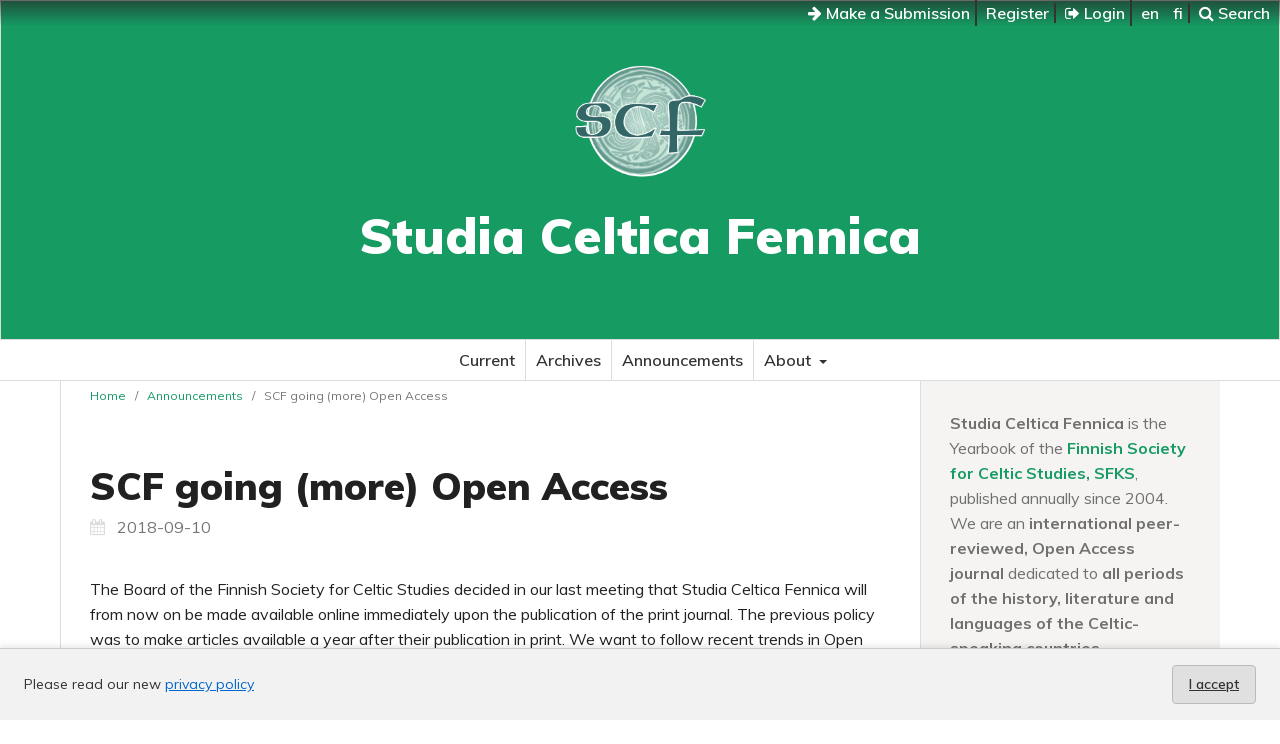

--- FILE ---
content_type: text/html; charset=utf-8
request_url: https://journal.fi/scf/announcement/view/203
body_size: 12657
content:
<!DOCTYPE html>
<html lang="en" xml:lang="en">
<head>
	<meta charset="utf-8">
	<meta name="viewport" content="width=device-width, initial-scale=1.0">
	<title>
		SCF going (more) Open Access
							| Studia Celtica Fennica
			</title>

	
<meta name="generator" content="Open Journal Systems 3.4.0.9" />
	<link rel="stylesheet" href="https://journal.fi/scf/$$$call$$$/page/page/css?name=stylesheet" type="text/css" /><link rel="stylesheet" href="//fonts.googleapis.com/css?family=Muli:300,300i,400,400i,600,700,700i,900" type="text/css" /><link rel="stylesheet" href="https://journal.fi/lib/pkp/styles/fontawesome/fontawesome.css?v=3.4.0.9" type="text/css" /><link rel="stylesheet" href="https://journal.fi/plugins/generic/lucene/templates/lucene.css?v=3.4.0.9" type="text/css" />
</head>
<body class="pkp_page_announcement pkp_op_view has_site_logo">

	<div class="cmp_skip_to_content">
		<a href="#pkp_content_main">Skip to main content</a>
		<a href="#pkp_content_nav">Skip to main navigation menu</a>
		<a href="#pkp_content_footer">Skip to site footer</a>
	</div>
	<div class="pkp_structure_page">
	
	<!-- Tämä on parent -->

				<header class="pkp_structure_head" id="headerNavigationContainer" role="banner">				

			<div class="pkp_head_wrapper">

			<nav class="pkp_navigation_user_wrapper navDropdownMenu" id="navigationUserWrapper" aria-label="User Navigation">
					<ul id="navigationUser" class="pkp_navigation_user pkp_nav_list">
					
						<li>
							<a href="https://journal.fi/scf/about/submissions">
								<i class="fa fa-arrow-right" aria-hidden="true"></i> Make a Submission
							</a>
						</li>
					
																					<li><a href="https://journal.fi/scf/user/register">Register</a></li>
														<li><a href="https://journal.fi/scf/login"><i class="fa fa-sign-out" aria-hidden="true"></i> Login</a></li>
						
												<li>
												<a lang="en" hreflang="en" href="https://journal.fi/scf/user/setLocale/en?source=%2Fscf%2Fannouncement%2Fview%2F203">
							en
						</a>
												<a lang="fi" hreflang="fi" href="https://journal.fi/scf/user/setLocale/fi?source=%2Fscf%2Fannouncement%2Fview%2F203">
							fi
						</a>
												</li>
												
						<li>
													<a href="https://journal.fi/scf/search">
		<span class="fa fa-search" aria-hidden="true"></span>
		Search
	</a>
						
						</li>
						
					</ul>
				</nav><!-- .pkp_navigation_user_wrapper -->			
			
			
								<div class="pkp_site_name_wrapper">
		
					<div class="pkp_title_group">
											<div class="pkp_site_name">
					
												
												<a href="https://journal.fi/scf/index" class="is_img">
							<img src="https://journal.fi/public/journals/40/pageHeaderLogoImage_en_US.png" width="785" height="698" />
						</a>
												
													<a href="https://journal.fi/scf/index" class="is_text">Studia Celtica Fennica</a>
											
											</div>						
					
					<div class="pkp_site_name_small"></div>	
					</div>
				</div>

			</div>
		
		</header><!-- .pkp_structure_head -->
		
		
		
		<nav id="pkp_content_nav" class="pkp_site_nav_menu" aria-label="Site Navigation">
			<a id="siteNav"></a>
			<div class="pkp_navigation_primary_row">
				<div class="pkp_navigation_primary_wrapper">
									<ul id="navigationPrimary" class="pkp_navigation_primary pkp_nav_list">
								<li class="">
				<a href="https://journal.fi/scf/issue/current">
					Current
				</a>
							</li>
								<li class="">
				<a href="https://journal.fi/scf/issue/archive">
					Archives
				</a>
							</li>
								<li class="">
				<a href="https://journal.fi/scf/announcement">
					Announcements
				</a>
							</li>
								<li class="">
				<a href="https://journal.fi/scf/about">
					About
				</a>
									<ul>
																					<li class="">
									<a href="https://journal.fi/scf/about">
										About the Journal
									</a>
								</li>
																												<li class="">
									<a href="https://journal.fi/scf/about/submissions">
										Submissions
									</a>
								</li>
																												<li class="">
									<a href="https://journal.fi/scf/about/editorialTeam">
										Editorial Team
									</a>
								</li>
																												<li class="">
									<a href="https://journal.fi/scf/about/contact">
										Contact
									</a>
								</li>
																		</ul>
							</li>
			</ul>

		
				</div>
			</div>
		</nav>

						<div class="pkp_structure_content has_sidebar">
			<div id="pkp_content_main" class="pkp_structure_main" role="main">

<div class="page page_announcement">

	<nav class="cmp_breadcrumbs cmp_breadcrumbs_announcement" role="navigation">
	<ol>
		<li>
			<a href="https://journal.fi/scf/index">
				Home
			</a>
			<span class="separator">/</span>
		</li>
		<li>
			<a href="https://journal.fi/scf/announcement">
				Announcements
			</a>
			<span class="separator">/</span>
		</li>
		<li class="current">
			<span aria-current="page">SCF going (more) Open Access</span>
		</li>
	</ol>
</nav>


		<article class="obj_announcement_full">
	<h1>
		SCF going (more) Open Access
	</h1>
	<div class="date">
		2018-09-10
	</div>
	<div class="description">
					<p>The Board of the Finnish Society for Celtic Studies decided in our last meeting that Studia Celtica Fennica will from now on be made available online immediately upon the publication of the print journal. The previous policy was to make articles available a year after their publication in print. We want to follow recent trends in Open Access publishing and make SCF articles freely available as soon as possible. We think that this is particularly important for a small subject the students and practitioners of which are often scattered in universities with limited access to Celtic Studies materials (such as ourselves in Helsinki). The print version will remain available as before.</p>
			</div>
</article><!-- .obj_announcement_full -->

</div><!-- .page -->

	</div><!-- pkp_structure_main -->

									<div class="pkp_structure_sidebar left" role="complementary">
				<div class="pkp_block block_custom" id="customblock-esittely">
	<h2 class="title pkp_screen_reader">esittely</h2>
	<div class="content">
		<p><strong>Studia Celtica Fennica</strong> is the Yearbook of the&nbsp;<a href="https://sfksry.wordpress.com/about/in-english/"><strong>Finnish Society for Celtic Studies, SFKS</strong></a>, published annually since 2004. We are an <strong>international peer-reviewed, Open Access journal</strong>&nbsp;dedicated to <strong>all periods of the history, literature and languages of the </strong><strong>Celtic-speaking countries. </strong></p>
	</div>
</div>
<div class="pkp_block block_make_submission">
	<h2 class="pkp_screen_reader">
		Make a Submission
	</h2>

	<div class="content">
		<a class="block_make_submission_link" href="https://journal.fi/scf/about/submissions">
			Make a Submission
		</a>
	</div>
</div>
<div class="pkp_block block_developed_by">
	<div class="content">
					<ul class="most_read">
							<li class="most_read_article">
					<div class="most_read_article_title"><a href="https://journal.fi/scf/article/view/7426">Early Irish Monasteries and their Dynastic Connections</a></div>
					<div class="most_read_article_journal"><span class="fa fa-eye"></span> 313</div>
				</li>
							<li class="most_read_article">
					<div class="most_read_article_title"><a href="https://journal.fi/scf/article/view/60981">Celts Ancient and Modern: Recent controversies in Celtic Studies</a></div>
					<div class="most_read_article_journal"><span class="fa fa-eye"></span> 198</div>
				</li>
							<li class="most_read_article">
					<div class="most_read_article_title"><a href="https://journal.fi/scf/article/view/7439">Women and Slavery in the Early Irish Laws</a></div>
					<div class="most_read_article_journal"><span class="fa fa-eye"></span> 196</div>
				</li>
							<li class="most_read_article">
					<div class="most_read_article_title"><a href="https://journal.fi/scf/article/view/7408">Status and Exchange in Early Irish Laws</a></div>
					<div class="most_read_article_journal"><span class="fa fa-eye"></span> 171</div>
				</li>
							<li class="most_read_article">
					<div class="most_read_article_title"><a href="https://journal.fi/scf/article/view/7542">The Red Devil and the Symbolic Meaning of the Colour ‘Red’ in Modern Breton</a></div>
					<div class="most_read_article_journal"><span class="fa fa-eye"></span> 138</div>
				</li>
						</ul>
	</div>
</div>
<div class="pkp_block block_web_feed">
	<h2 class="title">Latest publications</h2>
	<div class="content">
		<ul>
			<li>
				<a href="https://journal.fi/scf/gateway/plugin/WebFeedGatewayPlugin/atom">
					<img src="https://journal.fi/lib/pkp/templates/images/atom.svg" alt="Atom logo">
				</a>
			</li>
			<li>
				<a href="https://journal.fi/scf/gateway/plugin/WebFeedGatewayPlugin/rss2">
					<img src="https://journal.fi/lib/pkp/templates/images/rss20_logo.svg" alt="RSS2 logo">
				</a>
			</li>
			<li>
				<a href="https://journal.fi/scf/gateway/plugin/WebFeedGatewayPlugin/rss">
					<img src="https://journal.fi/lib/pkp/templates/images/rss10_logo.svg" alt="RSS1 logo">
				</a>
			</li>
		</ul>
	</div>
</div>

			</div><!-- pkp_sidebar.left -->
			</div><!-- pkp_structure_content -->

<div class="pkp_structure_footer_wrapper" role="contentinfo">
	<a id="pkp_content_footer"></a>

	<div class="pkp_structure_footer">

			<div class="pkp_footer_content">
																																							<p>ISSN 1795-097X eISSN 2242-4261</p>
							</div>
		
		<div class="footer_journalfi" role="complementary" aria-label="Journal.fi">
			<a href="http://journal.fi">
				<img alt="Journal.fi" src="https://journal.fi/plugins/themes/tsvJournal2/images/journalfi-grey-transparent.png">
			</a>
		</div>

		<div class="pkp_brand_footer">
			<a href="https://journal.fi/scf/about/aboutThisPublishingSystem">
				<img alt="More information about the publishing system, Platform and Workflow by OJS/PKP." src="https://journal.fi/plugins/themes/tsvJournal2/images/ojs_brand2.png">
			</a>
		</div>
	</div>

	<div class="accessibility_tsv"><span><a href="https://journal.fi/accessibility/">Accessibility</a></span></div>

</div><!-- pkp_structure_footer_wrapper -->

</div><!-- pkp_structure_page -->

<script src="https://journal.fi/plugins/themes/tsvJournal2/js/jquery-3.7.1.min.js?v=3.4.0.9" type="text/javascript"></script><script src="https://journal.fi/plugins/themes/tsvJournal2/js/jquery-ui.min.js?v=3.4.0.9" type="text/javascript"></script><script src="https://journal.fi/lib/pkp/js/lib/jquery/plugins/jquery.tag-it.js?v=3.4.0.9" type="text/javascript"></script><script src="https://journal.fi/plugins/themes/tsvJournal2/js/lib/popper/popper.js?v=3.4.0.9" type="text/javascript"></script><script src="https://journal.fi/plugins/themes/tsvJournal2/js/lib/bootstrap/util.js?v=3.4.0.9" type="text/javascript"></script><script src="https://journal.fi/plugins/themes/tsvJournal2/js/lib/bootstrap/dropdown.js?v=3.4.0.9" type="text/javascript"></script><script src="https://journal.fi/plugins/themes/tsvJournal2/js/main.js?v=3.4.0.9" type="text/javascript"></script>

<style>
  #cookiesNotification {
    position: fixed;
    bottom: 0;
    left: 0;
    width: 100%;
    background: #f2f2f2; /* light neutral background */
    color: #333; /* dark gray text */
    padding: 16px 24px;
    font-size: 14px;
    line-height: 1.5;
    display: flex;
    align-items: center;
    justify-content: space-between;
    flex-wrap: wrap;
    border-top: 1px solid #ccc;
    box-shadow: 0 -2px 6px rgba(0, 0, 0, 0.1);
    z-index: 9999;
  }

  #cookiesNotification a {
    color: #0066cc; /* standard link blue */
    text-decoration: underline;
  }

  #cookiesNotification .cookie-accept {
    background-color: #e0e0e0; /* light gray button */
    color: #333;
    border: 1px solid #bbb;
    border-radius: 4px;
    padding: 8px 16px;
    font-weight: 600;
    cursor: pointer;
    transition: background-color 0.2s ease-in-out, border-color 0.2s;
  }

  #cookiesNotification .cookie-accept:hover {
    background-color: #d5d5d5;
    border-color: #999;
  }

  @media (max-width: 600px) {
    #cookiesNotification {
      flex-direction: column;
      align-items: flex-start;
      gap: 10px;
    }
    #cookiesNotification .cookie-accept {
      align-self: flex-end;
    }
  }
</style>


<div id="cookiesNotification">
  <span>
    Please read our new <a href="https://journal.fi/index/about/privacy">privacy policy</a>
  </span>
  <a href="?acceptCookies=1" class="cookie-accept">
    I accept
  </a>
</div>
</body>
</html>